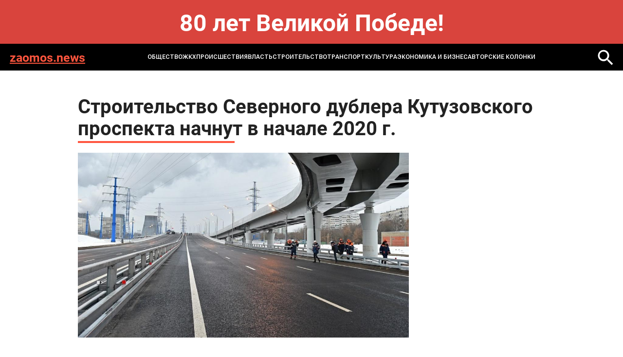

--- FILE ---
content_type: text/html; charset=windows-1251
request_url: https://zaomos.news/news/society/stroitelstvo_severnogo_dublera_kutuzovskogo_prospekta_nachnut_v_nachale_2020_g/
body_size: 5084
content:
<!DOCTYPE html>
<html lang="ru-ru" dir="ltr">

<head>
	<meta http-equiv="X-UA-Compatible" content="IE=edge" />
	<meta http-equiv="Content-Type" content="text/html; charset=windows-1251" />
<meta name="robots" content="index, follow" />
<meta name="keywords" content="MOS NEWS - онлайн издание, новости Москвы, новости сегодня, новости России, реклама в СМИ" />
<meta name="description" content="MOS NEWS - онлайн издание, новости Москвы, новости сегодня, новости России, реклама в СМИ" />
<link href="/bitrix/templates/zaomos.news - 2024/styles.css?1732093286232" type="text/css"  data-template-style="true"  rel="stylesheet" />
<script type="text/javascript">var _ba = _ba || []; _ba.push(["aid", "d42b1ce02b0f4756f4565ae36683ec3d"]); _ba.push(["host", "zaomos.news"]); (function() {var ba = document.createElement("script"); ba.type = "text/javascript"; ba.async = true;ba.src = (document.location.protocol == "https:" ? "https://" : "http://") + "bitrix.info/ba.js";var s = document.getElementsByTagName("script")[0];s.parentNode.insertBefore(ba, s);})();</script>


	<title>
		Строительство Северного дублера Кутузовского проспекта начнут в начале 2020 г. | Новости mos. news	</title>
	<meta name="format-detection" content="telephone=no">
<meta name="viewport" content="width=device-width, initial-scale=1">
<link rel="shortcut icon" href="/bitrix/templates/zaomos.news - 2024/images/favicon.ico" sizes="16x16">
<meta name="viewport" content="width=device-width, initial-scale=1.0">
<link media="all" rel="stylesheet" type="text/css" href="/bitrix/templates/zaomos.news - 2024/css/all.css?v=1" />
<link href="/bitrix/templates/zaomos.news - 2024/custom.css?v=1" rel="stylesheet" type="text/css" /></head>
<body>
	<div id="panel">
			</div>
<style>
.bnr-line{
	color: #fff; font-size: 48px; text-align:center; padding: 30px 0 ; font-weight: bold; background: #d9443d;
}
@media (max-width: 1024px){
	.bnr-line{
		font-size: 28px;padding: 20px 0 ;
	}
}
</style>
<div class="bnr-line">80 лет Великой Победе!</div>
	<div id="wrapper">

		<header class="header">
			<div class="holder">
				<div class="header-block">
					<a href="/" class="header-logo">zaomos.news</a>
					<a href="" class="mob-nav-icon"><span class="mob-nav-block"></span></a>
						<div class="header-nav">
	<ul class="header-nav-list">
					<li class="active">
					<a href="/news/society/">ОБЩЕСТВО</a>
				</li>
							<li class="">
					<a href="/news/zhkkh_i_stroitelstvo/">ЖКХ</a>
				</li>
							<li class="">
					<a href="/news/bezopasnost/">ПРОИСШЕСТВИЯ</a>
				</li>
							<li class="">
					<a href="/news/raznoe/">ВЛАСТЬ</a>
				</li>
							<li class="">
					<a href="/news/infrastruktura/">СТРОИТЕЛЬСТВО</a>
				</li>
							<li class="">
					<a href="/news/transport/">ТРАНСПОРТ</a>
				</li>
							<li class="">
					<a href="/news/kultura/">КУЛЬТУРА</a>
				</li>
							<li class="">
					<a href="/news/ekonomika_i_biznes/">ЭКОНОМИКА И БИЗНЕС</a>
				</li>
					<li>
			<a href="/blog/">Авторские колонки</a>
		</li>
	</ul>
</div>
						<a href="/search/" class="header-loupe"><img src="/bitrix/templates/zaomos.news - 2024/images/loupe-2.svg" alt=""></a>
				</div>
			</div>
		</header>

<section class="main">
	<div class="holder">
		<article class="article">
			<h1 class="article-title">Строительство Северного дублера Кутузовского проспекта начнут в начале 2020 г.</h1>
			<div class="article-img"><img src="/upload/iblock/c37/c37d36f922b6f7325b5200888cd57240.jpeg" alt=""></div>
			<div class="article-date">02.12.2019 16:30</div>
			На сегодняшний день уже почти завершена перекладка коммуникаций на отведенном участке земли. <br>
 <br>
 АГН «<a href="https://www.mskagency.ru/">Москва</a>» пишет, что в рамках проекта построят более 11 км дорог, восемь путепроводов, две разворотные эстакады на участке от улицы Минская до ТТК и четыре моста через Сетунь. <br>
 <br>
 Читайте также: На Можайском шоссе <a href="https://zaomos.news/news/society/na_mozhayskom_shosse_poyavitsya_sistema_transportnoy_bezopasnosti_/">появится</a> система транспортной безопасности. <br>
 <br>
 Будь&nbsp;в&nbsp;курсе&nbsp;самых интересных новостей от MOS.NEWS, подписывайся на&nbsp;наш&nbsp;<a target="_blank" href="https://www.instagram.com/mos.news/">Instagram</a>.&nbsp;&nbsp;<br>		</article>
		
<div class="news-more">
	<h2 class="title">Может быть интересно</h2>
	<div class="more-slider">
					<div class="more-slide">
				<a href="/news/zhkkh_i_stroitelstvo/spetsialisty_otremontirovali_55_mostovykh_sooruzheniy_v_moskve_za_2025_god/" class="more-item">
					<div class="more-title">Специалисты отремонтировали 55 мостовых сооружений в Москве за 2025 год</div>
					<div class="more-date">17 января 2026</div>
				</a>
			</div>
					<div class="more-slide">
				<a href="/news/society/prezident-chekhii-poobeshchal-ukraine-samolety-dlya-unichtozheniya-bpla/" class="more-item">
					<div class="more-title">Президент Чехии пообещал Украине самолеты для уничтожения БПЛА</div>
					<div class="more-date">16 января 2026</div>
				</a>
			</div>
					<div class="more-slide">
				<a href="/news/society/zvezda-igry-prestolov-povredila-rebro-na-semkakh-postelnoy-stseny-v-shou-o-shpionakh-v-sssr/" class="more-item">
					<div class="more-title">Звезда &quot;Игры престолов&quot; повредила ребро на съемках постельной сцены в шоу о шпионах в СССР</div>
					<div class="more-date">16 января 2026</div>
				</a>
			</div>
					<div class="more-slide">
				<a href="/news/society/mosgorduma-predupredila-o-moshennicheskikh-deystviyakh-ot-litsa-sotrudnikov-apparata/" class="more-item">
					<div class="more-title">Мосгордума предупредила о мошеннических действиях от лица сотрудников аппарата</div>
					<div class="more-date">16 января 2026</div>
				</a>
			</div>
					<div class="more-slide">
				<a href="/news/society/general-polkovnik-zayavil-chto-vs-rf-kontroliruyut-vse-rayony-kupyanska/" class="more-item">
					<div class="more-title">Генерал-полковник заявил, что ВС РФ контролируют все районы Купянска</div>
					<div class="more-date">16 января 2026</div>
				</a>
			</div>
					<div class="more-slide">
				<a href="/news/raznoe/putin-i-sobyanin-dali-start-testirovaniyu-pervogo-v-rf-bespilotnogo-poezda-metro/" class="more-item">
					<div class="more-title">Путин и Собянин дали старт тестированию первого в РФ беспилотного поезда метро</div>
					<div class="more-date">16 января 2026</div>
				</a>
			</div>
					<div class="more-slide">
				<a href="/news/society/bolee-poloviny-ukraintsev-vystupayut-za-provedenie-referenduma-po-uregulirovaniyu-konflikta/" class="more-item">
					<div class="more-title">Более половины украинцев выступают за проведение референдума по урегулированию конфликта</div>
					<div class="more-date">16 января 2026</div>
				</a>
			</div>
					<div class="more-slide">
				<a href="/news/society/matkapital-na-pervogo-rebenka-v-rossii-sostavit-729-tys-rub-s-1-fevralya/" class="more-item">
					<div class="more-title">Маткапитал на первого ребенка в России составит 729 тыс руб с 1 февраля</div>
					<div class="more-date">16 января 2026</div>
				</a>
			</div>
			</div>
</div>
	</div>
</section>
<!-- 
 -->
	<footer class="footer">
		<div class="holder">
			<div class="footer-top">
				<div class="search">
					<form action="/search/">
						<input name="q" type="text" class="search-input" placeholder="Поиск...">
						<button name="s" class="search-button"></button>
					</form>
				</div>
				<div class="footer-links">
								<div class="footer-links-col">
								<a href="/news/society/" class="_active">ОБЩЕСТВО</a>
										<a href="/news/zhkkh_i_stroitelstvo/" class="">ЖКХ</a>
										<a href="/news/bezopasnost/" class="">ПРОИСШЕСТВИЯ</a>
										</div>
				<div class="footer-links-col">
							<a href="/news/raznoe/" class="">ВЛАСТЬ</a>
										<a href="/news/infrastruktura/" class="">СТРОИТЕЛЬСТВО</a>
										<a href="/news/transport/" class="">ТРАНСПОРТ</a>
										</div>
				<div class="footer-links-col">
							<a href="/news/kultura/" class="">КУЛЬТУРА</a>
										<a href="/news/ekonomika_i_biznes/" class="">ЭКОНОМИКА И БИЗНЕС</a>
				</div>
				</div>
			</div>
		</div>
		<div class="footer-bottom">
			<div class="footer-bottom-text">
				© 2014-2024 Информационный портал «MOS NEWS». <a href="">ЭЛ № ФС 77 - 68927</a>. Настоящий ресурс может содержать материалы 18+. Использование материалов издания - как вам угодно, никаких претензий со стороны нашего СМИ не будет. Мнение редакции может не совпадать с мнением авторов публикаций. Контакты редакции: <a href="tel:+74957654164">+7 (495) 765-41-64</a>, <a href="mailto:mos.news@inbox.ru">mos.news@inbox.ru</a><br>
В России признаны экстремистскими и запрещены организации «Meta Platforms Inc. по реализации продуктов — социальных сетей Facebook и Instagram», «Национал-большевистская партия», «Свидетели Иеговы», «Армия воли народа», «Русский общенациональный союз», «Движение против нелегальной иммиграции», «Правый сектор», УНА-УНСО, УПА, «Тризуб им. Степана Бандеры»,«Мизантропик дивижн», «Меджлис крымскотатарского народа», движение «Артподготовка», общероссийская политическая партия «Воля», АУЕ. Признаны террористическими и запрещены: «Движение Талибан», «Имарат Кавказ», «Исламское государство» (ИГ, ИГИЛ), Джебхад-ан-Нусра, «АУМ Синрике», «Братья-мусульмане», «Аль-Каида в странах исламского Магриба». <br>
Организации, СМИ и физические лица, <a href="">признанные в</a> России иностранными агентами: «Альянс врачей», «Лига Избирателей», «Фонд борьбы с коррупцией», «В защиту прав заключенных», ИАЦ «Сова», «Аналитический Центр Юрия Левады», «Мемориал», «Открытый Петербург», «Открытая Россия», «Гуманитарное действие», «Феникс плюс», «Агора», «Голос», «Комитет Солдатских матерей», «Женское достоинство», «Голос Америки», «Кавказ.Реалии», «Радио Свобода», Пономарев Лев Александрович, Савицкая Людмила Алексеевна, Маркелов Сергей Евгеньевич, Камалягин Денис Николаевич, Апахончич Дарья Александровна и <a href="">т.д.</a>

<!-- Yandex.Metrika counter -->
<script type="text/javascript" >
	(function(m,e,t,r,i,k,a){m[i]=m[i]||function(){(m[i].a=m[i].a||[]).push(arguments)};
		m[i].l=1*new Date();k=e.createElement(t),a=e.getElementsByTagName(t)[0],k.async=1,k.src=r,a.parentNode.insertBefore(k,a)})
	(window, document, "script", "https://mc.yandex.ru/metrika/tag.js", "ym");

	ym(42643679, "init", {
		clickmap:true,
		trackLinks:true,
		accurateTrackBounce:true
	});
</script>
<noscript><div><img src="https://mc.yandex.ru/watch/42643679" style="position:absolute; left:-9999px;" alt="" /></div></noscript>
<!-- /Yandex.Metrika counter -->			</div>
			<div class="footer-info">
				<div class="footer-logo">
					<a href="https://rim.media"><img src=" /bitrix/templates/zaomos.news - 2024/images/footer-logo.png" alt=""></a>
				</div>
				<div class="footer-webs">
					<a href="">
						<svg width="28" height="28" viewBox="0 0 28 28" fill="none" xmlns="http://www.w3.org/2000/svg">
							<path d="M20.75 7.5C19.5452 6.70987 18.7715 5.22359 18.5 3.75C18.4416 3.43169 18.5 3.33524 18.5 3H14.75V18.75C14.6855 20.486 12.7405 21.75 11 21.75C10.4588 21.75 9.94871 21.2376 9.5 21C8.47135 20.4554 8 19.9983 8 18.75C8 16.957 9.21865 15 11 15C11.3326 15 12.1982 14.9052 12.5 15V11.25C12.1876 11.2071 11.3236 11.25 11 11.25C7.09854 11.25 4.25 14.8236 4.25 18.75C4.25 21.1587 5.4249 22.711 7.25 24C8.39924 24.8121 9.49236 25.5 11 25.5C14.9015 25.5 18.5 22.6758 18.5 18.75V10.5C20.0077 11.5887 21.7567 12 23.75 12V8.25C22.6765 8.25 21.5891 8.05027 20.75 7.5Z" fill="white"/>
						</svg>
					</a>
					<a href="">
						<svg width="28" height="28" viewBox="0 0 28 28" fill="none" xmlns="http://www.w3.org/2000/svg">
							<path fill-rule="evenodd" clip-rule="evenodd" d="M22.25 22.5H18.5V17.25C18.5 16.0042 18.7126 14.25 17 14.25C15.2626 14.25 14.75 15.1 14.75 16.5V22.5H11.75V11.25H14.75V12.75C15.1958 11.9041 16.1249 11.25 17.75 11.25C21.1292 11.25 22.25 13.6083 22.25 16.5V22.5ZM8 9.75C6.92917 9.75 5.75 9.32083 5.75 8.25C5.75 7.18333 6.93291 6 8 6C9.06667 6 9.5 7.18333 9.5 8.25C9.5 9.32083 9.06667 9.75 8 9.75ZM5.75 22.5H9.5V11.25H5.75V22.5ZM23.75 3H4.25C3.33374 3 2.75 3.60416 2.75 4.5V24C2.75 24.8958 3.33374 25.5 4.25 25.5H23.75C24.6663 25.5 25.25 24.8958 25.25 24V4.5C25.25 3.60416 24.6708 3 23.75 3Z" fill="#E6E6E6"/>
						</svg>
					</a>
				</div>
				<a href="" class="footer-button">Подписаться</a>
			</div>
		</div>
	</footer>
	<link media="all" rel="stylesheet" type="text/css" href="/bitrix/templates/zaomos.news - 2024/css/slick.css" />
	<script src="/bitrix/templates/zaomos.news - 2024/js/jquery-2.2.4.min.js"></script>
	<script src="/bitrix/templates/zaomos.news - 2024/js/slick.min.js"></script>
	<script src="/bitrix/templates/zaomos.news - 2024/js/all.js"></script>
</body>
</html>